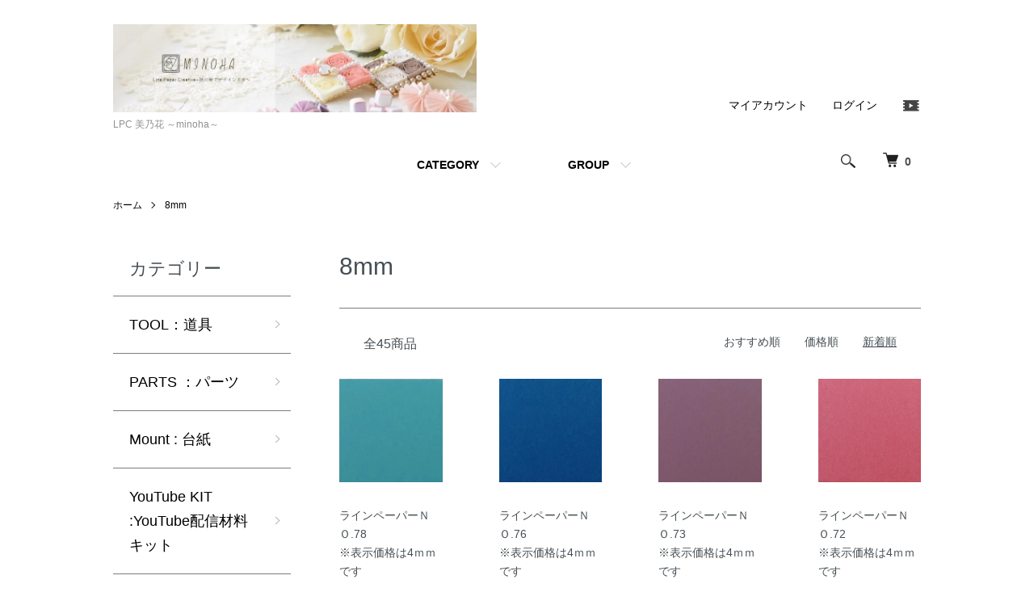

--- FILE ---
content_type: text/html; charset=EUC-JP
request_url: https://minoha.shop-pro.jp/?mode=grp&gid=1919210&sort=n&page=2
body_size: 7713
content:
<!DOCTYPE html PUBLIC "-//W3C//DTD XHTML 1.0 Transitional//EN" "http://www.w3.org/TR/xhtml1/DTD/xhtml1-transitional.dtd">
<html xmlns:og="http://ogp.me/ns#" xmlns:fb="http://www.facebook.com/2008/fbml" xmlns:mixi="http://mixi-platform.com/ns#" xmlns="http://www.w3.org/1999/xhtml" xml:lang="ja" lang="ja" dir="ltr">
<head>
<meta http-equiv="content-type" content="text/html; charset=euc-jp" />
<meta http-equiv="X-UA-Compatible" content="IE=edge,chrome=1" />
<meta name="viewport" content="width=device-width,initial-scale=1">
<title>8mm - LPC 美乃花 ～minoha～</title>
<meta name="Keywords" content="8mm,minoha" />
<meta name="Description" content="" />
<meta name="Author" content="" />
<meta name="Copyright" content="GMOペパボ" />
<meta http-equiv="content-style-type" content="text/css" />
<meta http-equiv="content-script-type" content="text/javascript" />
<link rel="stylesheet" href="https://minoha.shop-pro.jp/css/framework/colormekit.css" type="text/css" />
<link rel="stylesheet" href="https://minoha.shop-pro.jp/css/framework/colormekit-responsive.css" type="text/css" />
<link rel="stylesheet" href="https://img07.shop-pro.jp/PA01417/783/css/7/index.css?cmsp_timestamp=20230906142912" type="text/css" />
<link rel="stylesheet" href="https://img07.shop-pro.jp/PA01417/783/css/7/product_list.css?cmsp_timestamp=20230906142912" type="text/css" />

<link rel="alternate" type="application/rss+xml" title="rss" href="https://minoha.shop-pro.jp/?mode=rss" />
<script type="text/javascript" src="//ajax.googleapis.com/ajax/libs/jquery/1.7.2/jquery.min.js" ></script>
<meta property="og:title" content="8mm - LPC 美乃花 ～minoha～" />
<meta property="og:description" content="" />
<meta property="og:url" content="https://minoha.shop-pro.jp?mode=grp&gid=1919210&sort=n&page=2" />
<meta property="og:site_name" content="LPC 美乃花 ～minoha～" />
<meta property="og:image" content=""/>
<script>
  var Colorme = {"page":"product_list","shop":{"account_id":"PA01417783","title":"LPC \u7f8e\u4e43\u82b1 \uff5eminoha\uff5e"},"basket":{"total_price":0,"items":[]},"customer":{"id":null}};

  (function() {
    function insertScriptTags() {
      var scriptTagDetails = [];
      var entry = document.getElementsByTagName('script')[0];

      scriptTagDetails.forEach(function(tagDetail) {
        var script = document.createElement('script');

        script.type = 'text/javascript';
        script.src = tagDetail.src;
        script.async = true;

        if( tagDetail.integrity ) {
          script.integrity = tagDetail.integrity;
          script.setAttribute('crossorigin', 'anonymous');
        }

        entry.parentNode.insertBefore(script, entry);
      })
    }

    window.addEventListener('load', insertScriptTags, false);
  })();
</script>
<script async src="https://zen.one/analytics.js"></script>
</head>
<body>
<meta name="colorme-acc-payload" content="?st=1&pt=10033&ut=1919210&at=PA01417783&v=20260131123518&re=&cn=deef098cc4511fd09758e1bbfb47ff66" width="1" height="1" alt="" /><script>!function(){"use strict";Array.prototype.slice.call(document.getElementsByTagName("script")).filter((function(t){return t.src&&t.src.match(new RegExp("dist/acc-track.js$"))})).forEach((function(t){return document.body.removeChild(t)})),function t(c){var r=arguments.length>1&&void 0!==arguments[1]?arguments[1]:0;if(!(r>=c.length)){var e=document.createElement("script");e.onerror=function(){return t(c,r+1)},e.src="https://"+c[r]+"/dist/acc-track.js?rev=3",document.body.appendChild(e)}}(["acclog001.shop-pro.jp","acclog002.shop-pro.jp"])}();</script><script src="https://img.shop-pro.jp/tmpl_js/86/jquery.tile.js"></script>
<script src="https://img.shop-pro.jp/tmpl_js/86/jquery.skOuterClick.js"></script>


<div class="l-header">
  <div class="l-header-main u-container">
    <div class="l-header-main__in">
      <div class="l-header-logo">
        <h1 class="l-header-logo__img">
          <a href="./"><img src="https://img07.shop-pro.jp/PA01417/783/PA01417783.jpg?cmsp_timestamp=20240918141047" alt="LPC 美乃花 ～minoha～" /></a>
        </h1>
                  <p class="l-header-logo__txt">
            LPC 美乃花 ～minoha～
          </p>
              </div>
      <div class="l-header-search">
        <button class="l-header-search__btn js-mega-menu-btn js-search-btn">
          <img src="https://img.shop-pro.jp/tmpl_img/86/icon-search.png" alt="検索" />
        </button>
        <div class="l-header-search__contents js-mega-menu-contents">
          <div class="l-header-search__box">
            <form action="https://minoha.shop-pro.jp/" method="GET" class="l-header-search__form">
              <input type="hidden" name="mode" value="srh" />
              <div class="l-header-search__input">
                <input type="text" name="keyword" placeholder="商品検索" />
              </div>
              <button class="l-header-search__submit" type="submit">
                <img src="https://img.shop-pro.jp/tmpl_img/86/icon-search.png" alt="送信" />
              </button>
            </form>
            <button class="l-header-search__close js-search-close" type="submit" aria-label="閉じる">
              <span></span>
              <span></span>
            </button>
          </div>
        </div>
        <div class="l-header-cart">
          <a href="https://minoha.shop-pro.jp/cart/proxy/basket?shop_id=PA01417783&shop_domain=minoha.shop-pro.jp">
            <img src="https://img.shop-pro.jp/tmpl_img/86/icon-cart.png" alt="カートを見る" />
            <span class="p-global-header__cart-count">
              0
            </span>
          </a>
        </div>
      </div>
      <button class="l-menu-btn js-navi-open" aria-label="メニュー">
        <span></span>
        <span></span>
      </button>
    </div>
    <div class="l-main-navi">
      <div class="l-main-navi__in">
        <ul class="l-main-navi-list">
                              <li class="l-main-navi-list__item">
            <div class="l-main-navi-list__ttl">
              CATEGORY
            </div>
            <button class="l-main-navi-list__link js-mega-menu-btn">
              CATEGORY
            </button>
            <div class="l-mega-menu js-mega-menu-contents">
              <ul class="l-mega-menu-list">
                                <li class="l-mega-menu-list__item">
                  <a class="l-mega-menu-list__link" href="https://minoha.shop-pro.jp/?mode=cate&cbid=2428254&csid=0">
                    TOOL：道具
                  </a>
                </li>
                                                    <li class="l-mega-menu-list__item">
                  <a class="l-mega-menu-list__link" href="https://minoha.shop-pro.jp/?mode=cate&cbid=2462930&csid=0">
                    PARTS ：パーツ
                  </a>
                </li>
                                                    <li class="l-mega-menu-list__item">
                  <a class="l-mega-menu-list__link" href="https://minoha.shop-pro.jp/?mode=cate&cbid=2458436&csid=0">
                    Mount : 台紙
                  </a>
                </li>
                                                    <li class="l-mega-menu-list__item">
                  <a class="l-mega-menu-list__link" href="https://minoha.shop-pro.jp/?mode=cate&cbid=2946992&csid=0">
                    YouTube KIT :YouTube配信材料キット
                  </a>
                </li>
                                                    <li class="l-mega-menu-list__item">
                  <a class="l-mega-menu-list__link" href="https://minoha.shop-pro.jp/?mode=cate&cbid=2433966&csid=0">
                    LESSON KIT：材料セット
                  </a>
                </li>
                                                    <li class="l-mega-menu-list__item">
                  <a class="l-mega-menu-list__link" href="https://minoha.shop-pro.jp/?mode=cate&cbid=2688905&csid=0">
                    Correspondence:通信講座
                  </a>
                </li>
                                                    <li class="l-mega-menu-list__item">
                  <a class="l-mega-menu-list__link" href="https://minoha.shop-pro.jp/?mode=cate&cbid=2664386&csid=0">
                    Hawaiian:ハワイアン
                  </a>
                </li>
                                                    <li class="l-mega-menu-list__item">
                  <a class="l-mega-menu-list__link" href="https://minoha.shop-pro.jp/?mode=cate&cbid=2734928&csid=0">
                    Class101：Class101キット
                  </a>
                </li>
                                                    <li class="l-mega-menu-list__item">
                  <a class="l-mega-menu-list__link" href="https://minoha.shop-pro.jp/?mode=cate&cbid=2428255&csid=0">
                    PRODUCTS：完成作品
                  </a>
                </li>
                                                    <li class="l-mega-menu-list__item">
                  <a class="l-mega-menu-list__link" href="https://minoha.shop-pro.jp/?mode=cate&cbid=2775080&csid=0">
                    その他
                  </a>
                </li>
                                                    <li class="l-mega-menu-list__item">
                  <a class="l-mega-menu-list__link" href="https://minoha.shop-pro.jp/?mode=cate&cbid=2427904&csid=0">
                    PAPER：ラインペーパー
                  </a>
                </li>
                              </ul>
            </div>
          </li>
                                                  <li class="l-main-navi-list__item">
            <div class="l-main-navi-list__ttl">
              GROUP
            </div>
            <button class="l-main-navi-list__link js-mega-menu-btn">
              GROUP
            </button>
            <div class="l-mega-menu js-mega-menu-contents">
              <ul class="l-mega-menu-list">
                                <li class="l-mega-menu-list__item">
                  <a class="l-mega-menu-list__link" href="https://minoha.shop-pro.jp/?mode=grp&gid=1919206">
                    4mm
                  </a>
                </li>
                                                    <li class="l-mega-menu-list__item">
                  <a class="l-mega-menu-list__link" href="https://minoha.shop-pro.jp/?mode=grp&gid=1919207">
                    5mm
                  </a>
                </li>
                                                    <li class="l-mega-menu-list__item">
                  <a class="l-mega-menu-list__link" href="https://minoha.shop-pro.jp/?mode=grp&gid=1919210">
                    8mm
                  </a>
                </li>
                                                    <li class="l-mega-menu-list__item">
                  <a class="l-mega-menu-list__link" href="https://minoha.shop-pro.jp/?mode=grp&gid=1919209">
                    10mm
                  </a>
                </li>
                                                    <li class="l-mega-menu-list__item">
                  <a class="l-mega-menu-list__link" href="https://minoha.shop-pro.jp/?mode=grp&gid=1919211">
                    13mm
                  </a>
                </li>
                              </ul>
            </div>
          </li>
                                      </ul>
        <div class="l-help-navi-box">
          <ul class="l-help-navi-list">
            <li class="l-help-navi-list__item">
              <a class="l-help-navi-list__link" href="https://minoha.shop-pro.jp/?mode=myaccount">マイアカウント</a>
            </li>
                                                          <li class="l-help-navi-list__item">
                  <a class="l-help-navi-list__link" href="https://minoha.shop-pro.jp/?mode=login&shop_back_url=https%3A%2F%2Fminoha.shop-pro.jp%2F">ログイン</a>
                </li>
                                    </ul>
          <ul class="l-sns-navi-list u-opa">
                                                            <li class="l-sns-navi-list__item">
              <a href="https://youtube.com/@handmade5675" target="_blank">
                <i class="icon-lg-b icon-video" aria-label="Youtube"></i>
              </a>
            </li>
                        <!-- <li class="l-sns-navi-list__item">
              <a href="" target="_blank">
                <i class="icon-lg-b icon-pinterest" aria-label="pinterest"></i>
              </a>
            </li> -->
          </ul>
        </div>
      </div>
    </div>
    <div class="l-main-navi-overlay js-navi-close"></div>
  </div>
</div>

<div class="l-main product_list">
  <div class="l-main product_list">
  
  <div class="c-breadcrumbs u-container">
    <ul class="c-breadcrumbs-list">
      <li class="c-breadcrumbs-list__item">
        <a href="./">
          ホーム
        </a>
      </li>
                  <li class="c-breadcrumbs-list__item">
        <a href="https://minoha.shop-pro.jp/?mode=grp&gid=1919210">
          8mm
        </a>
      </li>
                </ul>
  </div>
  
  <div class="l-contents-wrap u-container">
    
    <div class="l-contents-main">
      <h2 class="p-category__ttl">
                  8mm
              </h2>
      
            
      
            
      
            
      
            
      
            
              <div class="p-item-list-head">
          <div class="p-item-list-num">
            全45商品
          </div>
          
          <ul class="p-item-sort-list">
            <li class="p-item-sort-list__item">
                          <a href="?mode=grp&gid=1919210">おすすめ順</a>
                          </li>
            <li class="p-item-sort-list__item">
                          <a href="?mode=grp&gid=1919210&sort=p">価格順</a>
                          </li>
            <li class="p-item-sort-list__item">
                          <span>新着順</span>
                        </li>
          </ul>
          
        </div>
        
        <ul class="c-item-list">
                    <li class="c-item-list__item">
            <div class="c-item-list__img u-img-scale">
              <a href="?pid=132528185">
                                <img src="https://img07.shop-pro.jp/PA01417/783/product/132528185_th.jpg?cmsp_timestamp=20180618122841" alt="ラインペーパーＮＯ.78&lt;br&gt; ※表示価格は4ｍｍです&lt;br&gt;※幅のサイズを選択してください" />
                              </a>
            </div>
            <div class="c-item-list__txt">
              <div class="c-item-list__ttl">
                <a href="?pid=132528185">
                  ラインペーパーＮＯ.78<br> ※表示価格は4ｍｍです<br>※幅のサイズを選択してください
                </a>
              </div>
                            <div class="c-item-list__price">
                                220円(税20円)
                                              </div>
                                                                                  </div>
          </li>
                    <li class="c-item-list__item">
            <div class="c-item-list__img u-img-scale">
              <a href="?pid=132528173">
                                <img src="https://img07.shop-pro.jp/PA01417/783/product/132528173_th.jpg?cmsp_timestamp=20180618122802" alt="ラインペーパーＮＯ.76&lt;br&gt; ※表示価格は4ｍｍです&lt;br&gt;※幅のサイズを選択してください" />
                              </a>
            </div>
            <div class="c-item-list__txt">
              <div class="c-item-list__ttl">
                <a href="?pid=132528173">
                  ラインペーパーＮＯ.76<br> ※表示価格は4ｍｍです<br>※幅のサイズを選択してください
                </a>
              </div>
                            <div class="c-item-list__price">
                                220円(税20円)
                                              </div>
                                                                                  </div>
          </li>
                    <li class="c-item-list__item">
            <div class="c-item-list__img u-img-scale">
              <a href="?pid=132375114">
                                <img src="https://img07.shop-pro.jp/PA01417/783/product/132375114_th.jpg?cmsp_timestamp=20180618122639" alt="ラインペーパーＮＯ.73&lt;br&gt; ※表示価格は4ｍｍです&lt;br&gt;※幅のサイズを選択してください" />
                              </a>
            </div>
            <div class="c-item-list__txt">
              <div class="c-item-list__ttl">
                <a href="?pid=132375114">
                  ラインペーパーＮＯ.73<br> ※表示価格は4ｍｍです<br>※幅のサイズを選択してください
                </a>
              </div>
                            <div class="c-item-list__price">
                                220円(税20円)
                                              </div>
                                                                                  </div>
          </li>
                    <li class="c-item-list__item">
            <div class="c-item-list__img u-img-scale">
              <a href="?pid=132375106">
                                <img src="https://img07.shop-pro.jp/PA01417/783/product/132375106_th.jpg?cmsp_timestamp=20180618122616" alt="ラインペーパーＮＯ.72&lt;br&gt; ※表示価格は4ｍｍです&lt;br&gt;※幅のサイズを選択してください" />
                              </a>
            </div>
            <div class="c-item-list__txt">
              <div class="c-item-list__ttl">
                <a href="?pid=132375106">
                  ラインペーパーＮＯ.72<br> ※表示価格は4ｍｍです<br>※幅のサイズを選択してください
                </a>
              </div>
                            <div class="c-item-list__price">
                                220円(税20円)
                                              </div>
                                                                                  </div>
          </li>
                    <li class="c-item-list__item">
            <div class="c-item-list__img u-img-scale">
              <a href="?pid=132375094">
                                <img src="https://img07.shop-pro.jp/PA01417/783/product/132375094_th.jpg?cmsp_timestamp=20180618122535" alt="ラインペーパーＮＯ.70&lt;br&gt; ※表示価格は4ｍｍです&lt;br&gt;※幅のサイズを選択してください" />
                              </a>
            </div>
            <div class="c-item-list__txt">
              <div class="c-item-list__ttl">
                <a href="?pid=132375094">
                  ラインペーパーＮＯ.70<br> ※表示価格は4ｍｍです<br>※幅のサイズを選択してください
                </a>
              </div>
                            <div class="c-item-list__price">
                                220円(税20円)
                                              </div>
                                                                                  </div>
          </li>
                    <li class="c-item-list__item">
            <div class="c-item-list__img u-img-scale">
              <a href="?pid=132374952">
                                <img src="https://img07.shop-pro.jp/PA01417/783/product/132374952_th.jpg?cmsp_timestamp=20180618122044" alt="ラインペーパーＮＯ.58&lt;br&gt; ※表示価格は4ｍｍです&lt;br&gt;※幅のサイズを選択してください" />
                              </a>
            </div>
            <div class="c-item-list__txt">
              <div class="c-item-list__ttl">
                <a href="?pid=132374952">
                  ラインペーパーＮＯ.58<br> ※表示価格は4ｍｍです<br>※幅のサイズを選択してください
                </a>
              </div>
                            <div class="c-item-list__price">
                                220円(税20円)
                                              </div>
                                                                                  </div>
          </li>
                    <li class="c-item-list__item">
            <div class="c-item-list__img u-img-scale">
              <a href="?pid=132374934">
                                <img src="https://img07.shop-pro.jp/PA01417/783/product/132374934_th.jpg?cmsp_timestamp=20180618121957" alt="ラインペーパーＮＯ.56&lt;br&gt; ※表示価格は4ｍｍです&lt;br&gt;※幅のサイズを選択してください" />
                              </a>
            </div>
            <div class="c-item-list__txt">
              <div class="c-item-list__ttl">
                <a href="?pid=132374934">
                  ラインペーパーＮＯ.56<br> ※表示価格は4ｍｍです<br>※幅のサイズを選択してください
                </a>
              </div>
                            <div class="c-item-list__price">
                                220円(税20円)
                                              </div>
                                                                                  </div>
          </li>
                    <li class="c-item-list__item">
            <div class="c-item-list__img u-img-scale">
              <a href="?pid=132374927">
                                <img src="https://img07.shop-pro.jp/PA01417/783/product/132374927_th.jpg?cmsp_timestamp=20180618121935" alt="ラインペーパーＮＯ.55&lt;br&gt; ※表示価格は4ｍｍです&lt;br&gt;※幅のサイズを選択してください" />
                              </a>
            </div>
            <div class="c-item-list__txt">
              <div class="c-item-list__ttl">
                <a href="?pid=132374927">
                  ラインペーパーＮＯ.55<br> ※表示価格は4ｍｍです<br>※幅のサイズを選択してください
                </a>
              </div>
                            <div class="c-item-list__price">
                                220円(税20円)
                                              </div>
                                                                                  </div>
          </li>
                    <li class="c-item-list__item">
            <div class="c-item-list__img u-img-scale">
              <a href="?pid=132374908">
                                <img src="https://img07.shop-pro.jp/PA01417/783/product/132374908_th.jpg?cmsp_timestamp=20180618121853" alt="ラインペーパーＮＯ.53&lt;br&gt; ※表示価格は4ｍｍです&lt;br&gt;※幅のサイズを選択してください" />
                              </a>
            </div>
            <div class="c-item-list__txt">
              <div class="c-item-list__ttl">
                <a href="?pid=132374908">
                  ラインペーパーＮＯ.53<br> ※表示価格は4ｍｍです<br>※幅のサイズを選択してください
                </a>
              </div>
                            <div class="c-item-list__price">
                                220円(税20円)
                                              </div>
                                                                                  </div>
          </li>
                    <li class="c-item-list__item">
            <div class="c-item-list__img u-img-scale">
              <a href="?pid=132374899">
                                <img src="https://img07.shop-pro.jp/PA01417/783/product/132374899_th.jpg?cmsp_timestamp=20181025094946" alt="ラインペーパーＮＯ.52&lt;br&gt; ※表示価格は4ｍｍです&lt;br&gt;※幅のサイズを選択してください" />
                              </a>
            </div>
            <div class="c-item-list__txt">
              <div class="c-item-list__ttl">
                <a href="?pid=132374899">
                  ラインペーパーＮＯ.52<br> ※表示価格は4ｍｍです<br>※幅のサイズを選択してください
                </a>
              </div>
                            <div class="c-item-list__price">
                                220円(税20円)
                                              </div>
                                                                                  </div>
          </li>
                    <li class="c-item-list__item">
            <div class="c-item-list__img u-img-scale">
              <a href="?pid=132374852">
                                <img src="https://img07.shop-pro.jp/PA01417/783/product/132374852_th.jpg?cmsp_timestamp=20180618121806" alt="ラインペーパーＮＯ.50&lt;br&gt; ※表示価格は4ｍｍです&lt;br&gt;※幅のサイズを選択してください" />
                              </a>
            </div>
            <div class="c-item-list__txt">
              <div class="c-item-list__ttl">
                <a href="?pid=132374852">
                  ラインペーパーＮＯ.50<br> ※表示価格は4ｍｍです<br>※幅のサイズを選択してください
                </a>
              </div>
                            <div class="c-item-list__price">
                                220円(税20円)
                                              </div>
                                                                                  </div>
          </li>
                    <li class="c-item-list__item">
            <div class="c-item-list__img u-img-scale">
              <a href="?pid=132374843">
                                <img src="https://img07.shop-pro.jp/PA01417/783/product/132374843_th.jpg?cmsp_timestamp=20180618121745" alt="ラインペーパーＮＯ.49&lt;br&gt; ※表示価格は4ｍｍです&lt;br&gt;※幅のサイズを選択してください" />
                              </a>
            </div>
            <div class="c-item-list__txt">
              <div class="c-item-list__ttl">
                <a href="?pid=132374843">
                  ラインペーパーＮＯ.49<br> ※表示価格は4ｍｍです<br>※幅のサイズを選択してください
                </a>
              </div>
                            <div class="c-item-list__price">
                                220円(税20円)
                                              </div>
                                                                                  </div>
          </li>
                  </ul>
        
        
                  <div class="c-pager">
            <div class="c-pager__total">
              全<span>45</span>商品中 <span>13 - 24</span>表示
            </div>
            <ul class="c-pager-list">
              <li class="c-pager-list__item is-visible">
                                <a href="?mode=grp&gid=1919210&sort=n&page=1" class="c-pager-list__link is-prev">
                  前へ
                </a>
                              </li>
                                                        <li class="c-pager-list__item">
                <a href="?mode=grp&gid=1919210&sort=n&page=1" class="c-pager-list__link">
                  1
                </a>
              </li>
                                                                                    <li class="c-pager-list__item is-visible">
                <span class="c-pager-list__link is-disabled is-current">
                  2
                  <span class="c-pager-list__page">ページ目</span>
                </span>
              </li>
                                                                                    <li class="c-pager-list__item">
                <a href="?mode=grp&gid=1919210&sort=n&page=3" class="c-pager-list__link">
                  3
                </a>
              </li>
                                                                                    <li class="c-pager-list__item">
                <a href="?mode=grp&gid=1919210&sort=n&page=4" class="c-pager-list__link">
                  4
                </a>
              </li>
                                                        <li class="c-pager-list__item is-visible">
                                <a href="?mode=grp&gid=1919210&sort=n&page=3" class="c-pager-list__link is-next">
                  次へ
                </a>
                              </li>
            </ul>
          </div>
                
            
            
      
            
      
            
    </div>
    
    <div class="l-contents-side">
      
                  <div class="l-side-navi">
        <h3 class="l-side-navi__ttl">
          カテゴリー
        </h3>
        <ul class="l-side-navi-list">
                    <li class="l-side-navi-list__item">
                          <a href="https://minoha.shop-pro.jp/?mode=cate&cbid=2428254&csid=0" class="l-side-navi-list__link is-link">
                TOOL：道具
              </a>
                                  </li>
                    <li class="l-side-navi-list__item">
                          <a href="https://minoha.shop-pro.jp/?mode=cate&cbid=2462930&csid=0" class="l-side-navi-list__link is-link">
                PARTS ：パーツ
              </a>
                                  </li>
                    <li class="l-side-navi-list__item">
                          <a href="https://minoha.shop-pro.jp/?mode=cate&cbid=2458436&csid=0" class="l-side-navi-list__link is-link">
                Mount : 台紙
              </a>
                                  </li>
                    <li class="l-side-navi-list__item">
                          <a href="https://minoha.shop-pro.jp/?mode=cate&cbid=2946992&csid=0" class="l-side-navi-list__link is-link">
                YouTube KIT :YouTube配信材料キット
              </a>
                                  </li>
                    <li class="l-side-navi-list__item">
                          <button class="l-side-navi-list__link js-toggle-btn">
                LESSON KIT：材料セット
              </button>
                                                <ul class="l-side-navi-sub-list js-toggle-contents">
              <li class="l-side-navi-sub-list__item">
                <a href="https://minoha.shop-pro.jp/?mode=cate&cbid=2433966&csid=0" class="l-side-navi-sub-list__link">
                  全てのLESSON KIT：材料セット
                </a>
              </li>
                            <li class="l-side-navi-sub-list__item">
                <a href="https://minoha.shop-pro.jp/?mode=cate&cbid=2433966&csid=1" class="l-side-navi-sub-list__link">
                  美乃花　基本コース
                </a>
              </li>
                                                  <li class="l-side-navi-sub-list__item">
                <a href="https://minoha.shop-pro.jp/?mode=cate&cbid=2433966&csid=2" class="l-side-navi-sub-list__link">
                  ハワイアン　基本コース
                </a>
              </li>
                        </ul>
                                  </li>
                    <li class="l-side-navi-list__item">
                          <a href="https://minoha.shop-pro.jp/?mode=cate&cbid=2688905&csid=0" class="l-side-navi-list__link is-link">
                Correspondence:通信講座
              </a>
                                  </li>
                    <li class="l-side-navi-list__item">
                          <a href="https://minoha.shop-pro.jp/?mode=cate&cbid=2664386&csid=0" class="l-side-navi-list__link is-link">
                Hawaiian:ハワイアン
              </a>
                                  </li>
                    <li class="l-side-navi-list__item">
                          <a href="https://minoha.shop-pro.jp/?mode=cate&cbid=2734928&csid=0" class="l-side-navi-list__link is-link">
                Class101：Class101キット
              </a>
                                  </li>
                    <li class="l-side-navi-list__item">
                          <button class="l-side-navi-list__link js-toggle-btn">
                PRODUCTS：完成作品
              </button>
                                                <ul class="l-side-navi-sub-list js-toggle-contents">
              <li class="l-side-navi-sub-list__item">
                <a href="https://minoha.shop-pro.jp/?mode=cate&cbid=2428255&csid=0" class="l-side-navi-sub-list__link">
                  全てのPRODUCTS：完成作品
                </a>
              </li>
                            <li class="l-side-navi-sub-list__item">
                <a href="https://minoha.shop-pro.jp/?mode=cate&cbid=2428255&csid=1" class="l-side-navi-sub-list__link">
                  ピアス・イヤリング
                </a>
              </li>
                                                  <li class="l-side-navi-sub-list__item">
                <a href="https://minoha.shop-pro.jp/?mode=cate&cbid=2428255&csid=2" class="l-side-navi-sub-list__link">
                  イヤリング
                </a>
              </li>
                                                  <li class="l-side-navi-sub-list__item">
                <a href="https://minoha.shop-pro.jp/?mode=cate&cbid=2428255&csid=3" class="l-side-navi-sub-list__link">
                  ネックレス
                </a>
              </li>
                                                  <li class="l-side-navi-sub-list__item">
                <a href="https://minoha.shop-pro.jp/?mode=cate&cbid=2428255&csid=4" class="l-side-navi-sub-list__link">
                  ヘアアクセサリー
                </a>
              </li>
                                                  <li class="l-side-navi-sub-list__item">
                <a href="https://minoha.shop-pro.jp/?mode=cate&cbid=2428255&csid=5" class="l-side-navi-sub-list__link">
                  Hawaiian:ハワイアン
                </a>
              </li>
                        </ul>
                                  </li>
                    <li class="l-side-navi-list__item">
                          <a href="https://minoha.shop-pro.jp/?mode=cate&cbid=2775080&csid=0" class="l-side-navi-list__link is-link">
                その他
              </a>
                                  </li>
                    <li class="l-side-navi-list__item">
                          <a href="https://minoha.shop-pro.jp/?mode=cate&cbid=2427904&csid=0" class="l-side-navi-list__link is-link">
                PAPER：ラインペーパー
              </a>
                                  </li>
                  </ul>
      </div>
                                                                                                                                          
      
                  <div class="l-side-navi">
        <h3 class="l-side-navi__ttl">
          グループ
        </h3>
        <ul class="l-side-navi-list">
                <li class="l-side-navi-list__item">
            <a href="https://minoha.shop-pro.jp/?mode=grp&gid=1919206" class="l-side-navi-list__link is-link">
              4mm
            </a>
          </li>
                            <li class="l-side-navi-list__item">
            <a href="https://minoha.shop-pro.jp/?mode=grp&gid=1919207" class="l-side-navi-list__link is-link">
              5mm
            </a>
          </li>
                            <li class="l-side-navi-list__item">
            <a href="https://minoha.shop-pro.jp/?mode=grp&gid=1919210" class="l-side-navi-list__link is-link">
              8mm
            </a>
          </li>
                            <li class="l-side-navi-list__item">
            <a href="https://minoha.shop-pro.jp/?mode=grp&gid=1919209" class="l-side-navi-list__link is-link">
              10mm
            </a>
          </li>
                            <li class="l-side-navi-list__item">
            <a href="https://minoha.shop-pro.jp/?mode=grp&gid=1919211" class="l-side-navi-list__link is-link">
              13mm
            </a>
          </li>
              </ul>
      </div>
                  
    </div>
  </div>
</div>

<script type="text/javascript">
$(document).ready(function() {
  $(".js-toggle-btn").click(function () {
    $(this).next(".js-toggle-contents").slideToggle(200,"swing");
    $(this).toggleClass("is-on");
  });
});
</script></div>

<div class="l-bottom u-container">
        <div class="p-shop-info">
    
        <div class="u-contents-s">
      <div class="p-staff">
        <h2 class="c-ttl-sub">
          MESSAGE FROM STAFF
          <span class="c-ttl-sub__ja">店長からのメッセージ</span>
        </h2>
        <div class="p-staff-box">
                    <div class="u-bold">
            minoha店長：
          </div>
                    一緒に楽しみましょう！
        </div>
      </div>
    </div>
        
    
        
  </div>
  <div class="p-shopguide u-contents-s">
    <h2 class="u-visually-hidden">
      ショッピングガイド
    </h2>
    <div class="p-shopguide-wrap">
            <div class="p-shopguide-column">
        <div class="p-shopguide-box js-matchHeight">
          <div class="p-shopguide-head">
            <div class="p-shopguide__icon">
              <img src="https://img.shop-pro.jp/tmpl_img/86/shopguide-icon-shipping.png" alt="" />
            </div>
            <h3 class="c-ttl-sub">
              SHIPPING
              <span class="c-ttl-sub__ja">配送・送料について</span>
            </h3>
          </div>
          <dl class="p-shopguide-txt">
                        <dt class="p-shopguide__ttl">
              レターパックライト
            </dt>
            <dd class="p-shopguide__body">
                            \430<br />
<br />
ペーパー・パーツのみ<br />
※UVレジンは不可<br />
<br />
追跡あり・郵便受けへのお届け<br />
3cm以内<br />

            </dd>
                        <dt class="p-shopguide__ttl">
              レターパックプラス
            </dt>
            <dd class="p-shopguide__body">
                            \600<br />
レジン購入の場合は、こちらになります。<br />
<br />
追跡あり・対面でのお届け<br />

            </dd>
                      </dl>
        </div>
      </div>
            <div class="p-shopguide-column">
        <div class="p-shopguide-box js-matchHeight">
          <div class="p-shopguide-head">
            <div class="p-shopguide__icon">
              <img src="https://img.shop-pro.jp/tmpl_img/86/shopguide-icon-return.png" alt="" />
            </div>
            <h3 class="c-ttl-sub">
              RETURN
              <span class="c-ttl-sub__ja">返品について</span>
            </h3>
          </div>
          <dl class="p-shopguide-txt">
                        <dt class="p-shopguide__ttl">
              不良品
            </dt>
            <dd class="p-shopguide__body">
              商品到着後速やかにご連絡ください。商品に欠陥がある場合を除き、返品には応じかねますのでご了承ください。
            </dd>
                                    <dt class="p-shopguide__ttl">
              返品期限
            </dt>
            <dd class="p-shopguide__body">
              商品到着後７日以内とさせていただきます。
            </dd>
                                    <dt class="p-shopguide__ttl">
              返品送料
            </dt>
            <dd class="p-shopguide__body">
              お客様都合による返品につきましてはお客様のご負担とさせていただきます。不良品に該当する場合は当方で負担いたします。
            </dd>
                      </dl>
        </div>
      </div>
            <div class="p-shopguide-column">
        <div class="p-shopguide-box js-matchHeight">
          <div class="p-shopguide-head">
            <div class="p-shopguide__icon">
              <img src="https://img.shop-pro.jp/tmpl_img/86/shopguide-icon-payment.png" alt="" />
            </div>
            <h3 class="c-ttl-sub">
              PAYMENT
              <span class="c-ttl-sub__ja">お支払いについて</span>
            </h3>
          </div>
          <dl class="p-shopguide-txt">
                        <dt class="p-shopguide__ttl">
              銀行振込
            </dt>
            <dd class="p-shopguide__body">
                                          ご注文後、指定口座に1週間以内にお振込お願いします。<br />
入金確認後、商品の発送準備をいたします。<br />
振込手数料は、ご負担お願いします。
            </dd>
                      </dl>
        </div>
      </div>
          </div>
  </div>
</div>

<div class="l-footer">
  <div class="u-container">
    <div class="l-footer-main">
      <div class="l-footer-shopinfo">
        <div class="l-footer-shopinfo__logo">
          <a href="./"><img src="https://img07.shop-pro.jp/PA01417/783/PA01417783.jpg?cmsp_timestamp=20240918141047" alt="LPC 美乃花 ～minoha～" /></a>
        </div>
                <div class="l-footer-shopinfo__txt">
          LPC 美乃花 ～minoha～
        </div>
                <ul class="l-footer-sns-list u-opa">
                                                  <li class="l-footer-sns-list__item">
            <a href="https://youtube.com/@handmade5675" target="_blank">
              <i class="icon-lg-b icon-video" aria-label="Youtube"></i>
            </a>
          </li>
                    <!-- <li class="l-footer-sns-list__item">
            <a href="" target="_blank">
              <i class="icon-lg-b icon-pinterest" aria-label="pinterest"></i>
            </a>
          </li> -->
        </ul>
              </div>
      <div class="l-footer-navi">
        <ul class="l-footer-navi-list">
          <li class="l-footer-navi-list__item">
            <a class="l-footer-navi-list__link" href="./">
              ホーム
            </a>
          </li>
          <li class="l-footer-navi-list__item">
            <a class="l-footer-navi-list__link" href="https://minoha.shop-pro.jp/?mode=sk#delivery">
              配送・送料について
            </a>
          </li>
          <li class="l-footer-navi-list__item">
            <a class="l-footer-navi-list__link" href="https://minoha.shop-pro.jp/?mode=sk#return">
              返品について
            </a>
          </li>
          <li class="l-footer-navi-list__item">
            <a class="l-footer-navi-list__link" href="https://minoha.shop-pro.jp/?mode=sk#payment">
              支払い方法について
            </a>
          </li>
          <li class="l-footer-navi-list__item">
            <a class="l-footer-navi-list__link" href="https://minoha.shop-pro.jp/?mode=sk#info">
              特定商取引法に基づく表記
            </a>
          </li>
          <li class="l-footer-navi-list__item">
            <a class="l-footer-navi-list__link" href="https://minoha.shop-pro.jp/?mode=privacy">
              プライバシーポリシー
            </a>
          </li>
        </ul>
        <ul class="l-footer-navi-list">
                    <li class="l-footer-navi-list__item">
            <a class="l-footer-navi-list__link" href="https://ameblo.jp/kiko-art/">
              ショップブログ
            </a>
          </li>
                              <li class="l-footer-navi-list__item">
            <span class="l-footer-navi-list__link">
              <a href="https://minoha.shop-pro.jp/?mode=rss">RSS</a> / <a href="https://minoha.shop-pro.jp/?mode=atom">ATOM</a>
            </span>
          </li>
        </ul>
        <ul class="l-footer-navi-list">
          <li class="l-footer-navi-list__item">
            <a class="l-footer-navi-list__link" href="https://minoha.shop-pro.jp/?mode=myaccount">
              マイアカウント
            </a>
          </li>
                                        <li class="l-footer-navi-list__item">
            <a class="l-footer-navi-list__link" href="https://minoha.shop-pro.jp/?mode=login&shop_back_url=https%3A%2F%2Fminoha.shop-pro.jp%2F">
              ログイン
            </a>
          </li>
                              <li class="l-footer-navi-list__item">
                        <a class="l-footer-navi-list__link" href="https://minoha.shop-pro.jp/cart/proxy/basket?shop_id=PA01417783&shop_domain=minoha.shop-pro.jp">
              カートを見る
            </a>
                      </li>
          <li class="l-footer-navi-list__item">
            <a class="l-footer-navi-list__link" href="https://minoha.shop-pro.jp/customer/inquiries/new">
              お問い合わせ
            </a>
          </li>
        </ul>
      </div>
    </div>
  </div>
</div>
<div class="l-copyright">
  <div class="l-copyright__txt">
    Copyright&copy;ロザフィ合同会社
  </div>
  <div class="l-copyright__logo">
    <a href="https://shop-pro.jp" target="_blank">Powered by<img src="https://img.shop-pro.jp/tmpl_img/86/powered.png" alt="カラーミーショップ" /></a>
  </div>
</div>

<script src="https://img.shop-pro.jp/tmpl_js/86/jquery.biggerlink.min.js"></script>
<script src="https://img.shop-pro.jp/tmpl_js/86/jquery.matchHeight-min.js"></script>
<script src="https://img.shop-pro.jp/tmpl_js/86/what-input.js"></script>

<script type="text/javascript">
$(document).ready(function() {
  //category search
  $(".js-mega-menu-btn").on("click",function() {
    if ($(this).hasClass("is-on")) {
      $(this).removeClass("is-on");
      $(this).next(".js-mega-menu-contents").fadeOut(200,"swing");
    } else {
      $(".js-mega-menu-btn").removeClass("is-on");
      $(".js-mega-menu-btn").next().fadeOut(200,"swing");
      $(this).addClass("is-on");
      $(this).next(".js-mega-menu-contents").fadeIn(200,"swing");
    }
  });
  $(".js-search-close").on('click',function() {
    $(".l-header-search__contents").fadeOut(200,"swing");
    $(".l-header-search__btn").removeClass("is-on");
  });
  $(".js-search-btn").on('click',function() {
    $(".l-main-navi").removeClass("is-open");
    $(".js-navi-open").removeClass("is-on");
  });

  //hamburger
  $(".js-navi-open,.js-navi-close").on('click',function() {
    $(".l-header-search__contents").fadeOut(200,"swing");
    $(".l-header-search__btn").removeClass("is-on");
    $(".l-header").toggleClass("is-open");
    $(".l-main-navi").toggleClass("is-open");
    $(".l-menu-btn").toggleClass("is-on");
    $(".l-main-navi-overlay").toggleClass("is-on");
  });
});
</script>

<script type="text/javascript">
$(document).ready(function() {
  var header = $(".l-header")
  var headerHeight = header.outerHeight()
  var navPos = $(".l-main-navi").offset().top

  $(window).on("load scroll", function() {
    var value = $(this).scrollTop();
    if ( value > navPos ) {
      $(".l-header").addClass("is-fixed");
      $(".l-main").css("margin-top", headerHeight);
    } else {
      $(".l-header").removeClass("is-fixed");
      $(".l-main").css("margin-top", '0');
    }
  });
  $(window).on("load resize", function() {
    if ($(window).width() < 1030) {
      $("body").css("margin-top", header.outerHeight());
    } else {
      $("body").css("margin-top", "");
    }
  });
});
</script>

<script type="text/javascript">
$(document).ready(function() {
  $(".js-bigger").biggerlink();
});
</script>

<script type="text/javascript">
$(document).ready(function() {
  $(".js-matchHeight").matchHeight();
});
</script>

<script>
  $(function () {
  function window_size_switch_func() {
    if($(window).width() >= 768) {
    // product option switch -> table
    $('#prd-opt-table').html($('.prd-opt-table').html());
    $('#prd-opt-table table').addClass('table table-bordered');
    $('#prd-opt-select').empty();
    } else {
    // product option switch -> select
    $('#prd-opt-table').empty();
    if($('#prd-opt-select > *').size() == 0) {
      $('#prd-opt-select').append($('.prd-opt-select').html());
    }
    }
  }
  window_size_switch_func();
  $(window).load(function () {
    $('.history-unit').tile();
  });
  $(window).resize(function () {
    window_size_switch_func();
    $('.history-unit').tile();
  });
  });
</script><script type="text/javascript" src="https://minoha.shop-pro.jp/js/cart.js" ></script>
<script type="text/javascript" src="https://minoha.shop-pro.jp/js/async_cart_in.js" ></script>
<script type="text/javascript" src="https://minoha.shop-pro.jp/js/product_stock.js" ></script>
<script type="text/javascript" src="https://minoha.shop-pro.jp/js/js.cookie.js" ></script>
<script type="text/javascript" src="https://minoha.shop-pro.jp/js/favorite_button.js" ></script>
</body></html>